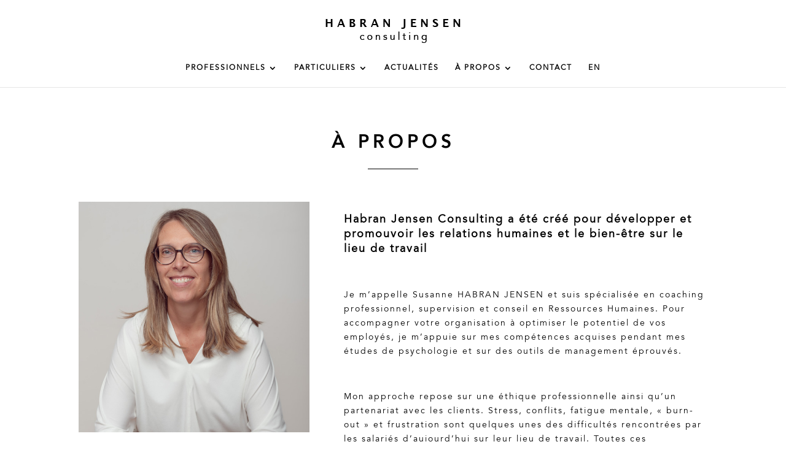

--- FILE ---
content_type: text/css
request_url: https://www.consulting-habranjensen.com/wp-content/et-cache/544/et-divi-dynamic-tb-1692-544-late.css?ver=1766895195
body_size: 133
content:
@font-face{font-family:ETmodules;font-display:block;src:url(//www.consulting-habranjensen.com/wp-content/themes/Divi/core/admin/fonts/modules/social/modules.eot);src:url(//www.consulting-habranjensen.com/wp-content/themes/Divi/core/admin/fonts/modules/social/modules.eot?#iefix) format("embedded-opentype"),url(//www.consulting-habranjensen.com/wp-content/themes/Divi/core/admin/fonts/modules/social/modules.woff) format("woff"),url(//www.consulting-habranjensen.com/wp-content/themes/Divi/core/admin/fonts/modules/social/modules.ttf) format("truetype"),url(//www.consulting-habranjensen.com/wp-content/themes/Divi/core/admin/fonts/modules/social/modules.svg#ETmodules) format("svg");font-weight:400;font-style:normal}

--- FILE ---
content_type: text/css
request_url: https://www.consulting-habranjensen.com/wp-content/themes/Divi-child/style.css?ver=4.22.2
body_size: 31
content:
/*
Theme Name: Divi Child
Template: Divi
Description: Divi Child Theme
Author: SM
Author URI: https://www.consulting-habranjensen.com
*/


--- FILE ---
content_type: text/css
request_url: https://www.consulting-habranjensen.com/wp-content/et-cache/544/et-core-unified-544.min.css?ver=1766895195
body_size: 282
content:
.home #main-footer{height:0!important;overflow:hidden}@media only screen and (min-width:981px){#main-header.et-fixed-header{position:fixed;padding-top:30px}#page-container{padding-top:135px}}.nav li ul{border-color:#fff}span.mobile_menu_bar:before{color:#000}.preloader{position:fixed;top:0;left:0;right:0;bottom:0;background-color:#fefefe;z-index:100000;height:100%;width:100%;overflow:hidden!important}.preloader .status{width:100px;height:100px;position:absolute;left:50%;top:50%;background-image:url(/wp-content/uploads/2020/11/show.gif);background-repeat:no-repeat;background-position:center;-webkit-background-size:cover;background-size:cover;margin:-50px 0 0 -50px}

--- FILE ---
content_type: text/css
request_url: https://www.consulting-habranjensen.com/wp-content/et-cache/544/et-core-unified-tb-1692-deferred-544.min.css?ver=1766895195
body_size: 87
content:
@font-face{font-family:"Avenir Heavy";font-display:swap;src:url("https://www.consulting-habranjensen.com/wp-content/uploads/et-fonts/3AE29F_1_0.ttf") format("truetype")}@font-face{font-family:"Avenir Book";font-display:swap;src:url("https://www.consulting-habranjensen.com/wp-content/uploads/et-fonts/3AE29F_0_0.ttf") format("truetype")}@font-face{font-family:"Avenir Heavy";font-display:swap;src:url("https://www.consulting-habranjensen.com/wp-content/uploads/et-fonts/3AE29F_1_0.ttf") format("truetype")}@font-face{font-family:"Avenir Book";font-display:swap;src:url("https://www.consulting-habranjensen.com/wp-content/uploads/et-fonts/3AE29F_0_0.ttf") format("truetype")}

--- FILE ---
content_type: text/css
request_url: https://www.consulting-habranjensen.com/wp-content/et-cache/544/et-divi-dynamic-tb-1692-544-late.css
body_size: 133
content:
@font-face{font-family:ETmodules;font-display:block;src:url(//www.consulting-habranjensen.com/wp-content/themes/Divi/core/admin/fonts/modules/social/modules.eot);src:url(//www.consulting-habranjensen.com/wp-content/themes/Divi/core/admin/fonts/modules/social/modules.eot?#iefix) format("embedded-opentype"),url(//www.consulting-habranjensen.com/wp-content/themes/Divi/core/admin/fonts/modules/social/modules.woff) format("woff"),url(//www.consulting-habranjensen.com/wp-content/themes/Divi/core/admin/fonts/modules/social/modules.ttf) format("truetype"),url(//www.consulting-habranjensen.com/wp-content/themes/Divi/core/admin/fonts/modules/social/modules.svg#ETmodules) format("svg");font-weight:400;font-style:normal}